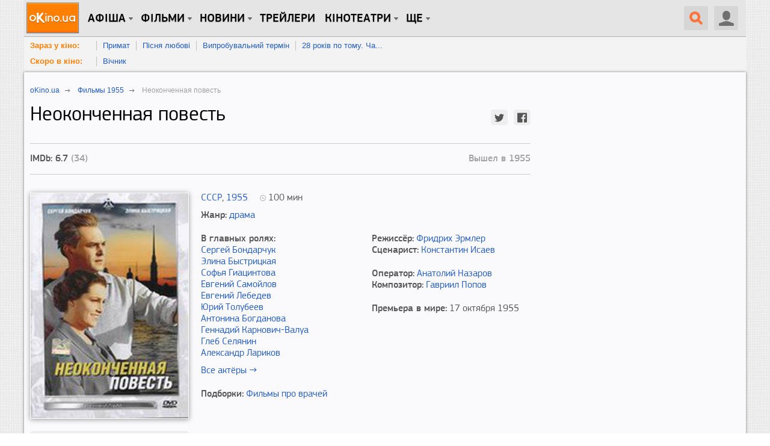

--- FILE ---
content_type: text/html; charset=utf-8
request_url: https://www.okino.ua/film/neokonchennaya-povest-4126/
body_size: 17574
content:
<!DOCTYPE html>
<html lang="ru" xml:lang="ru" xmlns="http://www.w3.org/1999/xhtml" xmlns:og="http://ogp.me/ns#" xmlns:fb="http://ogp.me/ns/fb#">
<head>
	<meta charset="utf-8"/>
	<title>Неоконченная повесть (1955) — oKino.ua</title>
	<meta name="description" content="Неоконченная повесть 1955. Режиссер Фридрих Эрмлер. Участковый врач Елизавета Максимовна &amp;#151; красивая женщина и прекрасный отзывчивый человек. Она одинока, хотя за ней..." />
	<meta name="keywords" content="Неоконченная повесть, фильм Неоконченная повесть, фильм 1955, рейтинг фильма, трейлеры, постеры, кадры, драма, Сергей Бондарчук, Элина Быстрицкая, Софья Гиацинтова" />

	
	<meta name="viewport" content="width=device-width, initial-scale=1.0" />

	<meta property="relap:article" content="false">

	<meta name="google-site-verification" content="iJyxIJ-veQAtd4cs9VerxNypuZC71pQlvhyOEYEDmKA" />
	<meta name="google-site-verification" content="sWeLksJ5XQtpoOtmO1I0FY9HJpLY1mC_oW-raad8a8U" />
	<meta name="google-site-verification" content="gdpGpcHKpoqwpMNV3-xLpi0KL49ZO701owAC1fnpMCM" />
	<meta name="yandex-verification" content="66cfa988a160c608" />
	<meta name="apple-itunes-app" content="app-id=744570990" />
	

	<link rel="dns-prefetch" href="//www.googletagservices.com/" />
	<link rel="dns-prefetch" href="//pagead2.googlesyndication.com/" />
	<link rel="dns-prefetch" href="//inv-nets.admixer.net/" />
	<link rel="dns-prefetch" href="//cdn.admixer.net/" />
	<link rel="dns-prefetch" href="//connect.facebook.net/" />

	<link rel="alternate" type="application/rss+xml" title="RSS 2.0" href="/rss20.xml" />
	<link rel="icon" type="image/x-icon" href="https://www.okino.ua/favicon.ico" />
	<link rel="shortcut icon" type="image/x-icon" href="https://www.okino.ua/favicon.ico" />
	<link rel="apple-touch-icon-precomposed" href="https://www.okino.ua/apple-touch-icon-precomposed.png" />

	

	
	
	<meta property="og:title" content="Фильм Неоконченная повесть" xmlns="http://www.w3.org/1999/html"/>
	<meta property="og:site_name" content="oKino.ua"/>
	<meta property="og:image" content="/media/var/cover/4126.jpg"/>
	
		<meta property="og:video" content="https://video.magnet.kiev.ua/p/103/embedIframeJs/uiconf_id/23448211/partner_id/103?iframeembed=true&amp;playerId=kaltura_player&amp;entry_id=0_12ehcn0j">
		<meta property="og:video:type" content="text/html">
		<meta property="og:video:width" content="480">
		<meta property="og:video:height" content="272">
		<meta name="twitter:card" content="player">
		<meta name="twitter:site" content="@oKino_ua">
		<meta name="twitter:title" content="Неоконченная повесть — Фрагмент">
		
			<meta name="twitter:description" content="Участковый врач Елизавета Максимовна &amp;#151; красивая женщина и прекрасный отзывчивый человек. Она одинока, хотя за ней...">
		
		<meta name="twitter:image" content="https://video.magnet.kiev.ua/p/103/thumbnail/entry_id/0_12ehcn0j/version/100000/width/620/quality/95/">
		<meta name="twitter:player" content="https://video.magnet.kiev.ua/p/103/embedIframeJs/uiconf_id/23448211/partner_id/103?iframeembed=true&amp;playerId=kaltura_player&amp;entry_id=0_12ehcn0j">
		<meta name="twitter:player:width" content="480">
		<meta name="twitter:player:height" content="272">
		<meta name="twitter:player:stream" content="https://video.magnet.kiev.ua/p/103/playManifest/entryId/0_12ehcn0j/flavorId/0_wvemwpcn/format/url/protocol/http/a.mp4">
		<meta name="twitter:player:stream:content_type" content="video/mp4; codecs=&quot;avc1.42E01E1, mp4a.40.2&quot;">
	
	<meta property="og:video:duration" content="168">
	<meta property="ya:ovs:adult" content="false"/>
	<meta property="ya:ovs:upload_date" content="2014-01-31"/>
	<meta property="og:type" content="video.movie" />
	<meta property="fb:app_id" content="353699821315233"/>
	<meta property="fb:admins" content="fadeev"/>
	<meta name="rating" content="general" />
	<link rel="amphtml" href="https://www.okino.ua/film/neokonchennaya-povest-4126-amp/"/>
	<link rel="canonical" href="https://www.okino.ua/film/neokonchennaya-povest-4126/" />

	


	
		<link rel="preload" as="style" href="/static/css/common-out.css?v=20191125" disabled />
	
	<script>!function(){var mt="",t="Tag",e="natural",vt="src",st="loader",r="arg",pt="style",gt="text",n="ready",ht=":",a="STC",yt="script",o="image",i="parent",c="append",u="By",l="?",bt="IFRAME",f="add",d="*",A="Name",wt="code",m="Listener",v="no",s="https",p="m",g="Int",h="bold",y="green",b="c",St="_",Ct="write",w="Window",S="Timeout",C="al",Et="call",E="background",M="set",O="IAAAAUEBAAAACw",k="from",Mt="FRAME",B="has",Ot="href",D="Uza",kt="Document",I="create",Bt="Node",F="Of",R="AAA",j="remove",Dt="java",N="Computed",Q="2",It="bind",T="com",Z=".",x=";",Ft="cookie",Rt="close",H="base",L="GODlh",U="query",q="Property",z="HM",G='"',J="weight",jt="substr",Nt="warn",P="Selector",Qt="floor",W="parse",X="Storage",Y="d1e",_="timeout",Tt="id",Zt="cdn",xt="location",Ht="document",K="AAAQABAAACAk",V="Height",Lt="random",Ut="type",qt="head",zt="Em",$="ttt",tt="Loaded",et="Event",rt=")",Gt="Image",Jt="loading",nt="%",Pt="&",Wt="name",at="S",Xt="length",ot="@import",it="local",ct="font",Yt=",",ut="Style",lt="Descriptor",ft="'",dt="Child",At="color",_t="get",Kt="1",Vt=" ",$t="ZZZ2m",te="data",ee="gif",re="Own",ne="debug",ae="Math",oe="Item",ie="Content",ce="link",ue="complete",le="load",fe="Attribute",de="(",Ae="=",me="AQABA",ve="Elements",se="replace",pe="DOMContent",ge="match",he="content",ye="NO",be="key",we="/",Se="f4FFv",Ce="State",Ee="R1cj",Me="Element",Oe="atob",ke="-",Be="MSStream",De="<",Ie="Object",Fe="opener",Re="R0l",je=">",Ne="disabled",Qe="console",Te="r",Ze="index",xe="QBADs",He="prototype",Le="YXJnb24",Ue="All",qe=$+$t,ze=te+ht+o+we+ee+x+H,Ge=(Yt=Yt,O+R),Je=Re+L+me,Pe=K+xe+Ae,We=C+Ee+D+z+Ae,Xe=(St=St,De+ye),Ye=at+je,_e=I+Me,Ke=_t+ve+u+t+A,Ve=c+dt,$e=he+w,tr=_t+re+q+lt,er=n+Ce,rr=f+et+m,nr=U+P+Ue,ar=j+dt,or=M+S,ir=W+g,cr=_t+N+ut,ur=Le+Ae,lr=Q+Ae+Kt,fr=nt+b,dr=At+ht+y+x+ct+ke+J+ht+h,Ar=it+X,mr=_t+oe,vr=Ze+F,sr=Y+Ae,pr=j+oe,gr=s+ht+we+we,hr=Z+T+we+l+Te+Ae,yr=(Pt=Pt,gt+ie),br=de+rt+x,wr=St+p,Sr=B+fe,Cr=ot+Vt+ft,Er=ft+x,Mr=De+pt+je,Or=we+d,kr=d+we,Br=De+we+pt+je,Dr=e+V,Ir=i+Bt,Fr=pe+tt,Rr=le+Vt+r,jr=E+Gt,Nr=G+rt,Qr=(ht=ht,Jt+Vt+k+Vt+a),Tr=a+Vt+_,Zr=v+Vt+a;!function(){var t=window,i=t[Ht],e=Mt,r=ne,n=Dt,c=n+yt,a=wt,o=zt+a,u=0,l=1,f=2,d=3,A=10,m=8*f,v=A*A,s=m*m,p=s*s,g=s*d+d*(m+l),h=qe,y=Se,b=st,w=b+Zt,S=ze+m*f*f+Yt,C=Ge,E=S+Je+C+Pe,M=t[ae][Qt],O=t[ae][Lt],k=function(t){i[Ct](t)},B=u,D=m,I=u,F=u,R=function(){},j=We;try{if(t[Fe][St+h]==y)return t[Fe][St+h]=mt,k(Xe+e+Ye),i[Rt]()}catch(t){}var N=i[_e](bt),Q=i[Ke](qt)[0],T=ot();N[Wt]=T,Q[Ve](N);var Z,x,H,L,U=T?t[T]:N[$e],q=u;try{H=U[Ht]}catch(t){return}try{Z=U[Ie][tr](U[kt][He],er)[_t][It](i),x=H[_e][It](i),L=U[Oe],j=L(j),q=!!U[Be]}catch(t){q=l}if(q)return ut(),ct();var z=new U[Gt],G=H[rr],J=(H[nr][It](i),U[Bt][He]),P=J[Ve],W=J[ar],X=(H[Ke][It](i),U[or][It](t)),Y=U[ir],_=U[cr][It](t),K=x[It](i,yt);k=H[Ct][It](i),M=U[ae][Qt],O=U[ae][Lt];var V=L(ur);H[Ft][ge](V+St+r+lr)&&(R=U[Qe][Nt][It](U[Qe],fr+o,dr)),z[vt]=E;for(var $=U[Ar]||[],tt=0;tt<$[Xt];tt++){var et=$[be](tt);if(Y(et[jt](0,d),m)+mt==et[jt](d)){var rt=$[mr](et);if(rt[Xt]<v&&rt[vr](sr)==u)return $[pr](et),t[xt]=gr+w+hr+t[xt]+Pt+rt}}var nt=ot(),at=K();function ot(){return wr+M(O()*p*p)}function it(t){dt(),B||(F=ut(l),I=ct(l),t())}function ct(t){var e=ft(ce,Ne);return e&&e[Sr](Ot)?lt(Cr+e[Ot]+Er,t):e}function ut(t){var e=ft(yt,Ut,pt);if(e)return lt(e[gt],t)}function lt(t,e){if(k(Mr+t+Or+ot()+kr+Br),e)return ft(pt)}function ft(t,e,r){for(var n=i[Ke](t),a=n[Xt];-1<--a;)if(!e||n[a][Sr](e)&&(!r||n[a][e]==r))return n[a]}function dt(){z[ue]?z[Dr]||(B=l,I&&I[Ir][ar](I),F&&F[Ir][ar](F)):D--&&X(dt,l)}function At(){if(Z()==Jt)return G[Et](i,Fr,At);R(Rr);var t,e=x(pt);e[Tt]=j,P[Et](Q,e);var r=_(e)[jr];if(r[Xt]>v){var n=K(),a=r[jt](g)[se](Nr,mt),o=ot();U[o]=P[It](Q,n),t=a[jt](m*f),W[Et](Q,e),n[yr]=L(t),U[xt]=c+ht+o+br,R(Qr)}else Z()!=ue?(R(Tr),X(At,s)):R(Zr)}t[nt]=it[It](t,At),at[yr]=nt+br,P[Et](Q,at)}()}();</script><!--3fc1999f2e99fae00ce5733a4ae065da8e59cc8f-->

	
		<script src="/static/js/common4-min.js?v=20190320"></script>
	









	

<script>
var doNull = function(event) {
	return false;
}

var doLike = function(event) {
	var el, nextEl, mod, cType, objectId;
	el = $(event.currentTarget);
	setTimeout(function(){el.off('click').on('click', doLike)}, 1000 * 2);
	if( el.hasClass('liked') ) {
		mod = '-1';
		el.removeClass('liked');
	} else {
		mod = '+1';
		el.addClass('liked');
	}
	cType = el.data('ctype');
	objectId = el.data('id');
	$.get(
		'/likes/vote/'+ cType +'/'+ objectId +'/' + mod + '/',
		function( data ) {
			if( typeof data.num_likes !== 'undefined' ) {
				el.find('.count').text(data.num_likes);
			}
			if( typeof data.user_like !== 'undefined' ) {
				if( data.user_like ) {
					el.addClass('liked');
				} else {
					el.removeClass('liked');
				}
			}
			el.off('click').on('click', doLike);
		});
	return false;
};

$(document).ready(function() {
	$(document).on('click', 'a.like-button', show_auth_modal);
});
</script>
	<script async src="//pagead2.googlesyndication.com/pagead/js/adsbygoogle.js"></script>






	
		<script src="https://www.googletagservices.com/tag/js/gpt.js"></script>
	
	<script>
		var googletag = googletag || {};
		googletag.cmd = googletag.cmd || [];
		
			googletag.cmd.push(function() {
				var no_mobile = googletag.sizeMapping().
				addSize([500, 500], [300, 250]).
				addSize([1, 1], []).
				build();
				googletag.defineSlot('/13436854/okino_branding', [1, 1], 'okino_branding').addService(googletag.pubads());
				googletag.defineSlot('/146704994/okino_top', ['fluid'], 'okino_top').setTargeting('native', ['magnet']).addService(googletag.pubads());
				googletag.defineSlot('/146704994/okino_under_menu', ['fluid'], 'okino_under_menu').setTargeting('native', ['magnet']).addService(googletag.pubads());
				
	
		var no_mob = googletag.sizeMapping().
		addSize([500, 500], [300, 250]).
		addSize([1, 1], []).
		build();
		var mobile = googletag.sizeMapping().
		addSize([500, 500], []).
		addSize([1, 1], [300, 250]).
		build();
		googletag.defineSlot('/146704994/okino_film-detail_cont-middle', [300, 250], 'okino_film-detail_cont-middle').defineSizeMapping(no_mob).
		
		addService(googletag.pubads());
		googletag.defineSlot('/146704994/okino_film-detail_showtimes', [300, 250], 'okino_film-detail_showtimes').
		
		addService(googletag.pubads());
		googletag.defineSlot('/146704994/okino_film-detail_mob1', [300, 250], 'okino_film-detail_mob1').defineSizeMapping(mobile).
		
		addService(googletag.pubads());
		googletag.defineSlot('/146704994/okino_film-detail_mob2', [300, 250], 'okino_film-detail_mob2').defineSizeMapping(mobile).
		
		addService(googletag.pubads());
		googletag.defineSlot('/146704994/okino_film-detail_mob2', [300, 250], 'okino_film-detail_mob3').defineSizeMapping(mobile).
		
		addService(googletag.pubads());
	

				
				googletag.defineSlot('/146704994/okino_premium', [[1, 1], 'fluid', [300, 250], [300, 600]], 'okino_premium').setTargeting('native', ['magnet']).addService(googletag.pubads());
				googletag.defineSlot('/146704994/okino_premium_alt', [300, 250], 'okino_premium_alt').defineSizeMapping(no_mobile).
				
				addService(googletag.pubads());
				
				googletag.defineOutOfPageSlot('/146704994/okino_richmedia', 'okino_richmedia').addService(googletag.pubads());
				googletag.defineSlot('/146704994/okino_mobile', [300, 250], 'okino_mobile').addService(googletag.pubads());
				googletag.pubads().collapseEmptyDivs(true);
				googletag.pubads().enableSyncRendering();
				
				googletag.enableServices();
			});
		
	</script>


	<script src="/static/js/advert.js"></script>
	<script src="/static/js/prebid2.39.0.js"></script>
	<script src="/static/js/prebid-units.js"></script>
</head>
<body class="responsive">
	<div id="fb-root"></div>
	<div id="admixer_a146c27fa64941b3b0721b9d085df1e0_zone_27666_sect_438_site_425"></div>

	<div id="content" class="scroll_fix_wrap">

		
			
				<div id="okino_branding" class="text-center h0">
					<script>
						googletag.cmd.push(function() {
							googletag.display('okino_branding');
						});
					</script>
				</div>
			
		

		<a name="top"></a>
		<div id="container" class="scroll_fix">
			<div id="wrapper" class="wrapper">
				<div id="wrapper_b">
					
	<div class="site-wrap site-wrap_bcw">
		<div id='okino_top' class="text-center">
			
				<script type='text/javascript'>
					googletag.cmd.push(function() {googletag.display('okino_top');});
				</script>
			
		</div>

		

<div class="menu2" role="user_panel">
	<div class="topbar">
		<div id="navigation" class="header-wr js-header">
			<ul class="nav-main unstyled">

				<li class="home"><a class="l0" href="/" title="oKino.ua - все про кіно, щоденне інтернет видання."></a></li>

				<li class="dropd hidden-xs"><a class="l0 big">Афіша</a>
					<div class="gray_tab"></div>
					<div class="submenu">
						<div class="submenu-inner clearfix">
						<ul class="unstyled">
							<li><a href="https://www.okino.ua/kinoafisha-kieva/">Вибрати фільм</a></li>
							<li><a href="https://www.okino.ua/kinoafisha-kieva/cinemas/">Вибрати кінотеатр</a></li>
							<li><a href="https://www.okino.ua/kinoafisha-kieva/timetable/">Вибрати сеанс</a></li>
						</ul>
						</div>
					</div>
				</li>

				<li id="n1" class="dropd hidden-xs"><a class="l0 big">Фільми</a>
					<div class="gray_tab"></div>
					<div class="submenu">
						<div class="submenu-inner clearfix">
						<ul class="unstyled">
							
							<li><a href="https://www.okino.ua/comingsoon/">Скоро в кіно</a></li>
							<li><a href="https://www.okino.ua/filmi-online/">Дивитися онлайн</a></li>
							<li><a href="https://www.okino.ua/film/2018/">Фільми 2018</a></li>
							<li><a href="https://www.okino.ua/film/2019/">Фільми 2019</a></li>
							<li><a href="https://www.okino.ua/top-100-luchih-filmov/">Топ-100 oKino</a></li>
							<li><a href="https://www.okino.ua/top/imdb/">Топ-100 IMDB</a></li>
							<li><a href="https://www.okino.ua/selection/">Добірки</a></li>
							<li><a href="https://www.okino.ua/countries/">За країнами</a></li>
						</ul>
						</div>
					</div>
				</li>

				<li class="dropd hidden-xs"><a class="l0 big">новини</a>
					<div class="gray_tab"></div>
					<div class="submenu">
						<div class="submenu-inner clearfix">
						<ul class="unstyled">
							<li><a href="https://www.okino.ua/news/">Новини кіно</a></li>
							<li><a href="https://www.okino.ua/article/">Статті</a></li>
							<li><a href="https://www.okino.ua/gallery/">Фото</a></li>
							<li><a href="https://www.okino.ua/reviews/">Рецензії</a></li>
							<li><a href="https://www.okino.ua/blogs/">Блоги</a></li>
							<li><a href="https://www.okino.ua/boxoffice/">Касові збори</a></li>
						</ul>
						</div>
					</div>
				</li>

				<li class="hidden-xs"><a class="l0 menu-link" href="https://www.okino.ua/trailers/">Трейлери</a></li>

				

				<li class="dropd hidden-xs hidden-sm"><a class="l0 big">Кінотеатри</a>
					<div class="gray_tab"></div>
					<div class="submenu">
						<div class="submenu-inner clearfix">
						<ul class="unstyled">
							<li><a href="https://www.okino.ua/kinoteatri-kieva/">Кінотеатри Києва</a></li>
							<li><a href="https://www.okino.ua/kinoteatri-dneprovska/">Кінотеатри Дніпра</a></li>
							<li><a href="https://www.okino.ua/kinoteatri-odessy/">Кінотеатри Одеси</a></li>
							<li><a href="https://www.okino.ua/kinoteatri-harkova/">Кінотеатри Харкова</a></li>
							<li><a href="https://www.okino.ua/kinoteatri-lvova/">Кінотеатри Львова</a></li>
							<li><a href="https://www.okino.ua/kinoteatri-zaporozhja/">Кінотеатри Запоріжжя</a></li>
							<li><a href="https://www.okino.ua/kinoteatri/">Кінотеатри України</a></li>
						</ul>
						</div>
					</div>
				</li>

				<li class="dropd hidden-xs"><a class="l0 big">Ще</a>
					<div class="gray_tab"></div>
					<div class="submenu">
						<div class="submenu-inner clearfix">
						<ul class="unstyled">
							<li><a href="https://www.okino.ua/names/">Персони</a></li>
							<li><a href="https://www.okino.ua/awards/">Нагороди</a></li>
							<li class="visible-sm"><a href="https://www.okino.ua/kinoteatri-kieva/">Кінотеатри Києва</a></li>
							<li class="visible-sm"><a href="https://www.okino.ua/kinoteatri/">Кінотеатри України</a></li>
						</ul>
						</div>
					</div>
				</li>
			</ul>

			<div class="lre js-menu">
				
					<div class="nav-main mobile-menu visible-xs">
						<a class="btn-menu btn-menu_user js-mobile-menu" href="#"></a>
						<div class="submenu">
							<div class="submenu-inner clearfix">
								<ul class="unstyled">
										<li><a href="https://www.okino.ua/registration/" rel="nofollow">Реєстрація</a></li>
										<li><a href="https://www.okino.ua/login/" rel="nofollow">Вхід</a></li>
								</ul>
							</div>
						</div>
					</div>
				
				
					<div class="uu uu2 hidden-xs">
						<div class="button40 user ur"><span class="icon"></span></div>

						<div id="login-bar">
							<ul class="social-login unstyled">
								<li class="fb">
									<a href="https://www.okino.ua/auth/login/facebook/?next=/film/neokonchennaya-povest-4126/" rel="nofollow"></a></li>
								<li class="vk">
									<a href="https://www.okino.ua/auth/login/vk-oauth/?next=/film/neokonchennaya-povest-4126/" rel="nofollow"></a></li>
								<li class="tw">
									<a href="https://www.okino.ua/auth/login/twitter/?next=/film/neokonchennaya-povest-4126/" rel="nofollow"></a></li>
								<li class="link">
									<div class="b-signup">
										<a href="https://www.okino.ua/registration/" rel="nofollow">Реєстрація</a>
									</div>
								</li>
								<li class="link">
									<div class="b-login">
										<a href="https://www.okino.ua/login/" rel="nofollow"><span>Вхід</span></a>
									</div>
									</li>
							</ul>
						</div>

					</div>
				
				<a class="button40 search" href="#"><span class="icon"></span></a>
				<div class="nav-main mobile-menu visible-xs">
					<a class="btn-menu js-mobile-menu" href="#"></a>
					<div class="submenu">
						<div class="submenu-inner clearfix">
						<ul class="unstyled">
							<li><a href="https://www.okino.ua/kinoafisha-kieva/">Вибрати фільм</a></li>
							<li><a href="https://www.okino.ua/kinoafisha-kieva/cinemas/">Вибрати кінотеатр</a></li>
							<li><a href="https://www.okino.ua/comingsoon/">Скоро в кіно</a></li>
							<li><a href="https://www.okino.ua/filmi-online/">Дивитися онлайн</a></li>
							<li><a href="https://www.okino.ua/news/">Новини кіно</a></li>
							<li><a href="https://www.okino.ua/article/">Статті</a></li>
						</ul>
						</div>
					</div>
				</div>
			</div>
			<div class="clearfix visible-xs"></div>
			<div id="search-form" class="search-form">
				<div>
					<form action="/search/" method="get" name="search" class="searchField" id="searchField">
					<div class="ui-form-field-container ui-form-field-icon-search"><div class="search_keys_help hidden-xs">ctrl+s</div>
						<input class="ui-text-input" data-clearable="clearable" type="text" data-icon="search" name="q" id="search_box"
							value="поиск по фильмам и персонам"
							onfocus="var strSearchValue = $('#search_box').val();if(strSearchValue.trim() == 'поиск по фильмам и персонам'){$('#search_box').val('');$('#search_box').css('color', '#000');}"
							onblur="var strSearchValue =  $('#search_box').val();if(strSearchValue.trim() == ''){ $('#search_box').val('поиск по фильмам и персонам');$('#search_box').css('color', '#9f9e9e');}"
							onkeypress="if(event.keyCode == 13) {document.forms['search'].submit();return false;}" maxlength="128" style="color:#9f9e9e" >
						<div class="ui-text-input-clear" style="display: none;"></div>
					</div>
					<input class="submit" type="submit" value="НАЙТИ" onclick="$('form.searchField').submit();">
					</form>
					<div class="clear"></div>
				</div>
			</div>
			<div class="clearfix"></div>
		</div>
	</div>
</div>
<div id='okino_under_menu' class="text-center">
	
		<script>
			googletag.cmd.push(function() {googletag.display('okino_under_menu');});
		</script>
	
</div>

	

	<div class="header-submenu visible-md visible-lg">
		<ul class="unstyled">
			<li class="header-submenu__item"><a class="header-submenu__link" href="https://www.okino.ua/kinoafisha-kieva/?open=film" rel="nofollow">Зараз у кіно:</a></li>
			
				<li class="header-submenu__item"><a href="https://www.okino.ua/film/primat-619780/">Примат</a></li>
			
				<li class="header-submenu__item"><a href="https://www.okino.ua/film/psnya-lyubov-619784/">Пісня любові</a></li>
			
				<li class="header-submenu__item"><a href="https://www.okino.ua/film/viprobuvalnij-termn-619785/">Випробувальний термін</a></li>
			
				<li class="header-submenu__item"><a href="https://www.okino.ua/film/28-rokv-po-tomu-chastina-2-hram-kstok--619787/">28 років по тому. Ча...</a></li>
			
			<li class="clear"></li>
		</ul>
		<ul class="unstyled">
			<li class="header-submenu__item"><a class="header-submenu__link" href="https://www.okino.ua/comingsoon/" rel="nofollow">Скоро в кіно:</a></li>
			
				<li class="header-submenu__item"><a href="https://www.okino.ua/film/vchnik-619786/">Вічник</a></li>
			
			<li class="clear"></li>
		</ul>
	</div>



		<div class="cont-style">
			<div class="cont-color">
				
				
					<div class="row">
						<div class="col-sm-7 col-md-8 col-content js-preload-content">
	<div id="on-story" class="pg-pp" itemscope itemtype="http://schema.org/Movie">
		<div class="breadcrumbs" itemscope itemtype="http://data-vocabulary.org/Breadcrumb">
			<p><a itemprop="url" href="/"><span itemprop="title">oKino.ua</span></a> <span class="divider">&nbsp;</span></p>
			
				<p><a itemprop="url" href="/film/1955/"><span itemprop="title">Фильмы 1955</span></a> <span class="divider">&nbsp;</span></p>
			
			<p><span itemprop="title">Неоконченная повесть</span></p>
		</div>
		
		<div class="mb20" >
			<h1 class="mt0 pull-left" itemprop="name">
				Неоконченная повесть
				
				
			</h1>
			<div class="social-customize social-customize_notxt pull-right mt10">
				<div id="social-likes" class="social-likes social-likes_sm">
					<div class="twitter" data-via="oKino_ua"></div>
					<div class="facebook"></div>
				</div>
			</div>
			<div class="clearfix"></div>
		</div>
		<div class="bl-border mb30">
			
			
				<div class="bl-reiting">
					IMDb: 6.7 <span class="light-col">(34)</span>
				</div>
			

			
				

			

			
				
					
						
							<div class="bl-production hidden-xs">Вышел в 1955</div>
						
					
				
			
			<div class="clearfix"></div>
		</div>
		<div class="row">
			<div class="col-sm-4 mb20">
				<div class="row">
					<div class="col-xs-4 col-sm-12">
						
							
								<img itemprop="image" class="bl-head__img img-responsive mb20" src="/media/var/cache/a6/9c/a69c214427061c92e5893b20f90e6b3e.jpg" alt="Неоконченная повесть" title="Неоконченная повесть">
							
						
					</div>
					
				</div>
				
					
						<a href="#trailer" class="btn btn_bl js-anchor">Смотреть трейлер</a>
					
				
				<noindex>
					<div id="okino_film-detail_mob1" class="vi30 text-center">
						
							<script type='text/javascript'>
								googletag.cmd.push(function() {
									googletag.display('okino_film-detail_mob1');
								});
							</script>
						
					</div>
				</noindex>
			</div>
			<div class="col-sm-8 mb20">
				<div class="bl-description">
					<div class="mb10">
						<div class="pull-left mr20">
							
								
									<a href="/film/sssr/">СССР</a>,
								
							
							
								<a href="/film/1955/">1955</a>
							
						</div>
						
							<div class="bl-film-duration">
								<time>100</time> мин
								<meta itemprop="duration" content="01:40">
							</div>
						
						<div class="clearfix"></div>
					</div>

					
						
							<div class="mb20">
								<span class="ff-pro-medium">Жанр:</span>
								<span>
									
										<a href="https://www.okino.ua/drama/" class="itemprop" itemprop="genre">драма</a>
									
								</span>
							</div>
						
					
					<div class="row">
						<div class="col-sm-6">
							
								
									<div class="ff-pro-medium">В главных ролях:</div>
									<div class="mb10">
										
											<div><a href="/name/sergej-bondarchuk-nm77676/" target="_blank" rel="nofollow">Сергей Бондарчук</a></div>
										
											<div><a href="/name/elina-byistritskaya-nm22760/" target="_blank" rel="nofollow">Элина Быстрицкая</a></div>
										
											<div><a href="/name/sofya-giatsintova-nm22398/" target="_blank" rel="nofollow">Софья Гиацинтова</a></div>
										
											<div><a href="/name/evgenij-samojlov-nm37599/" target="_blank" rel="nofollow">Евгений Самойлов</a></div>
										
											<div><a href="/name/evgenij-lebedev-nm231659/" target="_blank" rel="nofollow">Евгений Лебедев</a></div>
										
											<div><a href="/name/yurij-tolubeev-nm37675/" target="_blank" rel="nofollow">Юрий Толубеев</a></div>
										
											<div><a href="/name/antonina-bogdanova-nm241571/" target="_blank" rel="nofollow">Антонина Богданова</a></div>
										
											<div><a href="/name/gennadij-karnovich-valua-nm78037/" target="_blank" rel="nofollow">Геннадий Карнович-Валуа</a></div>
										
											<div><a href="/name/gleb-selyanin-nm241572/" target="_blank" rel="nofollow">Глеб Селянин</a></div>
										
											<div><a href="/name/aleksandr-larikov-nm38904/" target="_blank" rel="nofollow">Александр Лариков</a></div>
										
									</div>
									<div class="mb20">
										<a href="/film/mv4126/fullcredits/">Все актёры →</a>
									</div>
									<div class="clearfix"></div>
								
							
						</div>
						<div class="col-sm-6">
							<div class="mb20">
								
									
										<div>
											<span class="ff-pro-medium">Режиссёр:</span>
											
												<span itemprop="director" itemscope itemtype="http://schema.org/Person"><a href="/name/fridrih-ermler-nm38802/" itemprop="url"><span class="itemprop" itemprop="name">Фридрих Эрмлер</span></a></span>
											
										</div>
									
								
								
									
								
								
									
										<div>
											<span class="ff-pro-medium">Сценарист:</span>
											
												<span itemprop="creator" itemscope itemtype="http://schema.org/Person"><a href="/name/konstantin-isaev-nm21223/" itemprop="url"><span class="itemprop" itemprop="name">Константин Исаев</span></a></span>
											
										</div>
									
								
							</div>
							<div class="mb20">
								
									
										<div>
											<span class="ff-pro-medium">Оператор:</span>
											
												<a href="/name/anatolij-nazarov-nm38910/">Анатолий Назаров</a>
											
										</div>
									
								
								
									
										<div>
											<span class="ff-pro-medium">Композитор:</span>
											
												<span itemprop="musicBy" itemscope itemtype="http://schema.org/Person"><a href="/name/gavriil-popov-nm38804/" itemprop="url"><span class="itemprop" itemprop="name">Гавриил Попов</span></a></span>
											
										</div>
									
								
							</div>
							<div class="mb20">
								
							</div>
							<div class="mb20">
								
									<div>
										<span class="ff-pro-medium">Премьера в мире:</span>
										
											<time datetime="17 октября 1955">
											17 октября 1955
											</time>
											<meta itemprop="datePublished" content="1955-10-17" />
										
									</div>
								
								
								
								
								
							</div>

						</div>
					</div>
					
						<div>
							<span class="ff-pro-medium">Подборки:</span>
							
								<a href="/selection/filmy-pro-vrachej/" class="itemprop" itemprop="selection">Фильмы про врачей</a>
							
						</div>
					
				</div>
				
			</div>
		</div>

		<noindex>
			<div id="okino_film-detail_mob2" class="vi30 text-center">
				
					<script type='text/javascript'>
						googletag.cmd.push(function() {googletag.display('okino_film-detail_mob2');
						});
					</script>
				
			</div>
		</noindex>

		
			<div class="mb30">
				<div class="h2 mt0 mb5">Сюжет</div>
				<div class="bl-story">Участковый врач Елизавета Максимовна &#151; красивая женщина и прекрасный отзывчивый человек. Она одинока, хотя за ней и ухаживает уверенный и перспективный коллега. Есть у Елизаветы Максимовны один пациент, мужественный, полный энергии строитель кораблей по фамилии Ершов, прикованный к постели параличом обеих ног.<br><br>Все доктора рекомендуют ему покой, а Елизавета Максимовна советует работать и не жалеть себя. Ершов всем сердцем влюбляется в свою докторшу, и она любит его, но о чувствах своих сказать не смеет. Ершов думает, что надежды у него нет, но&#133;</div>
			</div>
		

		<div class="bl-border pt15 mb30">
			<div class="social-customize text-center">
				<div id="social-likes" class="social-likes">
					<div class="twitter mb15" data-via="oKino_ua">Затвитить</div>
					<div class="facebook mb15">Зашарить</div>
				</div>
			</div>
			<div class="clearfix"></div>
		</div>

		<div class="recommend-bl">
			<div class="row">
				
					<div class="col-md-6 mb10">
						<noindex>
							<div id="okino_film-detail_cont-left" class="text-center">
								
									<script type='text/javascript'>
										if ((typeof OA_branding) != "undefined") {
											googletag.cmd.push(function() {
												var ban_336 = googletag.sizeMapping().
												addSize([1, 1], [300, 250]).
												build();
												googletag.defineSlot('/146704994/okino_film-detail_cont-left', [300, 250], 'okino_film-detail_cont-left').defineSizeMapping(ban_336).
												
												addService(googletag.pubads());
												googletag.display("okino_film-detail_cont-left");
											});
										} else {
											googletag.cmd.push(function() {
												var ban_336 = googletag.sizeMapping().
												addSize([1280, 700], [[336, 280], [300, 250]]).
												addSize([1, 1], [300, 250]).
												build();
												googletag.defineSlot('/146704994/okino_film-detail_cont-left', [[336, 280], [300, 250]], 'okino_film-detail_cont-left').defineSizeMapping(ban_336).
												
												addService(googletag.pubads());
												googletag.display('okino_film-detail_cont-left');
											});
										}
									</script>
								
							</div>
						</noindex>
					</div>
				
			</div>
		</div>

		
			<a id="trailer" name="trailer" class="clearfix"></a>
			<div class="bl-border bl-border_down mb15">
				<div class="h2">Фрагмент</div>
			</div>
			
				<script src="https://video.magnet.kiev.ua/p/103/sp/10300/embedIframeJs/uiconf_id/23448211/partner_id/103"></script>
				<div id="kaltura_player_77576" style="width: 650px; height: 350px;" itemprop="video" itemscope itemtype="http://schema.org/VideoObject"><span itemprop="name" content="Неоконченная повесть - Фрагмент"></span><span itemprop="description" content=""></span><span itemprop="duration" content="T02M48S"></span><span itemprop="thumbnail" content="https://video.magnet.kiev.ua/p/103/thumbnail/entry_id/0_12ehcn0j/version/100000/width/650/height/350/quality/95/type/3/"></span><span itemprop="width" content="640"></span><span itemprop="height" content="360"></span></div><script>ga_message="Страница фильма";kWidget.embed({"targetId": "kaltura_player_77576","wid": "_103","uiconf_id": 23448211,"flashvars": {"share": {"embedCodeTemplate" : "<iframe src='https://video.magnet.kiev.ua/p/103/sp/10300/embedIframeJs/uiconf_id/23448211/partner_id/103?iframeembed=true&playerId=kaltura_player_77576&entry_id=0_12ehcn0j&flashvars[streamerType]=auto' width='560' height='395' allowfullscreen webkitallowfullscreen mozAllowFullScreen frameborder='0'></iframe>"},"autoPlay": false,"autoMute": false},"cache_st": 77576,"entry_id": "0_12ehcn0j","captureClickEventForiOS": true,"readyCallback": playerReadyCallback});</script>
			

			<div class="text-right mt10 mb20">
				<a href="/film/mv4126/trailers/"><b>Смотреть онлайн все трейлеры "Неоконченная повесть"</b></a>
			</div>
		

		

		

		

		

		<noindex>
			<div id="okino_film-detail_mob3" class="vi30 text-center">
				
					<script type='text/javascript'>
						googletag.cmd.push(function() {
							googletag.display('okino_film-detail_mob3');
						});
					</script>
				
			</div>
		</noindex>

		

		
			<div class="vi20">
				<ins class="adsbygoogle" style="display:block" data-ad-format="autorelaxed" data-ad-client="ca-pub-2414957330122261" data-ad-slot="1721713437"></ins>
				<script>
				(adsbygoogle = window.adsbygoogle || []).push({});
				</script>
			</div>
		

		

		
			
				<a href="#" class="wait-button pull-right w-orange mb20 js-auth">Добавить первую рецензию</a>
				<div class="bl-description hd js-auth-bl pt5">
					Чтобы написать рецензию необходимо <a href="/login/">Авторизоваться</a>
				</div>
			
		
		<div class="clearfix"></div>
		

		
			<div class="row">
				<div class="col-md-6 ">
					<noindex>
						<div id="okino_film-detail_showtimes" class="mb20 text-center">
							<script type='text/javascript'>
								googletag.cmd.push(function() { googletag.display('okino_film-detail_showtimes'); });
							</script>
						</div>
					</noindex>
				</div>
				<div class="col-md-6 ">
					<noindex>
						<div id="okino_film-detail_cont-middle" class="mb20 text-center">
							<script type='text/javascript'>
								googletag.cmd.push(function() { googletag.display('okino_film-detail_cont-middle'); });
							</script>
						</div>
					</noindex>
				</div>
			</div>
		

		<div class="comment-form-holder comment-form-holder_auto">
			<a name="comments"></a>
			<div class="bl-border bl-border_down mb15">
				<div class="h2" id="comments">Отзывы (0)</div>
			</div>

			
<a name="comments" id="acomments"></a><div id="comment_form_holder_4126">
	<form action="/comments/" name="comment_form" id="comment_form_4126" class="comment-form" method="post" onsubmit="submitComment(4126);return false;">
		<div style='display:none'><input type='hidden' name='csrfmiddlewaretoken' value='Zy9VSwVHviumfkhXxVPoV62SJfA4EmXx' /></div>
		<div id="comments_msg_4126" class="comments_msg_error" style="display:none">&nbsp;</div>
		<input id="comment_parent_id" name="comment_parent_id" type="hidden">
		<input id="comment_resource_id" name="comment_resource_id" type="hidden" value="4126">
		<input id="comment_resource_type" name="comment_resource_type" type="hidden" value="Film">
		<input id="comment_level" name="comment_level" type="hidden" value="0">

		<div class="comments-post-alert">
			<span class="left">Чтобы оставить отзыв необходимо <a href="/login/">войти на сайт</a>.</span>
			<a href="/auth/login/facebook/" rel="nofollow" class="social-icon-small social-icon-fb left"></a>
			<a href="/auth/login/vk-oauth/" rel="nofollow" class="social-icon-small social-icon-vk left"></a>
			<a href="/auth/login/twitter/" rel="nofollow" class="social-icon-small social-icon-tw left"></a>
			<div class="clearfix"></div>
		</div>


		</form>
	<input id="leaveCommentBtn_4126" value="Оставить комментарий" class="basic-form-submit js-leaveCommentBtn" type="submit" onclick="leaveCommentBtn(4126);" style="display:none" />
</div>

<div class="comments" id="comments_holder_4126">

</div>

<script type="text/javascript">
	$(document).ready(function(){
		$('.js-smiles-open').click(function(){
			$(this).parent().addClass('open');
			return false;
		});
		$('.js-smiles-close').click(function(){
			$(this).parent().parent().removeClass('open');
			return false;
		});
	});
</script>



		</div>

		
					
		<div class="bl-border bl-border_down mb15">
			<div class="h2">Похожие фильмы</div>
		</div>
		<div class="js-films owl-carousel">
			
				<div class="trailer-list hor10">
					<a href="https://www.okino.ua/film/brat-7892/" class="trailer-img">
						<img class="img-responsive" src="/media/var/cover/7892.jpg" alt="Брат">
						<span class="trailer-img__fade"></span>
						<span class="trailer-img__play"></span>
					</a>
					<div class="trailer-title"><a href="https://www.okino.ua/film/brat-7892/">Брат</a></div>
					<p class="trailer-desc">
						1997, 
						
							
								боевик, 
							
								драма, 
							
								криминал
							
						
					</p>
				</div>
			
				<div class="trailer-list hor10">
					<a href="https://www.okino.ua/film/nokdaun-383/" class="trailer-img">
						<img class="img-responsive" src="/media/var/cover/383.jpg" alt="Нокдаун">
						<span class="trailer-img__fade"></span>
						<span class="trailer-img__play"></span>
					</a>
					<div class="trailer-title"><a href="https://www.okino.ua/film/nokdaun-383/">Нокдаун</a></div>
					<p class="trailer-desc">
						2005, 
						
							
								биография, 
							
								драма, 
							
								мелодрама
							
						
					</p>
				</div>
			
				<div class="trailer-list hor10">
					<a href="https://www.okino.ua/film/kokain-254/" class="trailer-img">
						<img class="img-responsive" src="/media/var/cover/254.jpg" alt="Кокаин">
						<span class="trailer-img__fade"></span>
						<span class="trailer-img__play"></span>
					</a>
					<div class="trailer-title"><a href="https://www.okino.ua/film/kokain-254/">Кокаин</a></div>
					<p class="trailer-desc">
						2001, 
						
							
								биография, 
							
								драма, 
							
								криминал
							
						
					</p>
				</div>
			
				<div class="trailer-list hor10">
					<a href="https://www.okino.ua/film/litso-so-shramom-12867/" class="trailer-img">
						<img class="img-responsive" src="/media/var/cover/12867.jpg" alt="Лицо со шрамом">
						<span class="trailer-img__fade"></span>
						<span class="trailer-img__play"></span>
					</a>
					<div class="trailer-title"><a href="https://www.okino.ua/film/litso-so-shramom-12867/">Лицо со шрамом</a></div>
					<p class="trailer-desc">
						1983, 
						
							
								драма, 
							
								криминал
							
						
					</p>
				</div>
			
				<div class="trailer-list hor10">
					<a href="https://www.okino.ua/film/besslavnyie-ublyudki-14793/" class="trailer-img">
						<img class="img-responsive" src="/media/var/cover/14793.jpg" alt="Бесславные ублюдки">
						<span class="trailer-img__fade"></span>
						<span class="trailer-img__play"></span>
					</a>
					<div class="trailer-title"><a href="https://www.okino.ua/film/besslavnyie-ublyudki-14793/">Бесславные ублюдки</a></div>
					<p class="trailer-desc">
						2009, 
						
							
								боевик, 
							
								драма, 
							
								комедии
							
						
					</p>
				</div>
			
				<div class="trailer-list hor10">
					<a href="https://www.okino.ua/film/pomni-menya-99469/" class="trailer-img">
						<img class="img-responsive" src="/media/var/cover/99469.jpg" alt="Помни меня">
						<span class="trailer-img__fade"></span>
						<span class="trailer-img__play"></span>
					</a>
					<div class="trailer-title"><a href="https://www.okino.ua/film/pomni-menya-99469/">Помни меня</a></div>
					<p class="trailer-desc">
						2010, 
						
							
								драма, 
							
								мелодрама
							
						
					</p>
				</div>
			
				<div class="trailer-list hor10">
					<a href="https://www.okino.ua/film/zaplati-drugomu-8687/" class="trailer-img">
						<img class="img-responsive" src="/media/var/cover/8687.jpg" alt="Заплати другому">
						<span class="trailer-img__fade"></span>
						<span class="trailer-img__play"></span>
					</a>
					<div class="trailer-title"><a href="https://www.okino.ua/film/zaplati-drugomu-8687/">Заплати другому</a></div>
					<p class="trailer-desc">
						2000, 
						
							
								драма
							
						
					</p>
				</div>
			
				<div class="trailer-list hor10">
					<a href="https://www.okino.ua/film/spasti-ryadovogo-rajana-9585/" class="trailer-img">
						<img class="img-responsive" src="/media/var/cover/9585.jpg" alt="Спасти рядового Райана">
						<span class="trailer-img__fade"></span>
						<span class="trailer-img__play"></span>
					</a>
					<div class="trailer-title"><a href="https://www.okino.ua/film/spasti-ryadovogo-rajana-9585/">Спасти рядового Райана</a></div>
					<p class="trailer-desc">
						1998, 
						
							
								боевик, 
							
								военный, 
							
								драма
							
						
					</p>
				</div>
			
				<div class="trailer-list hor10">
					<a href="https://www.okino.ua/film/sumerki-saga-novolunie-15142/" class="trailer-img">
						<img class="img-responsive" src="/media/var/cover/15142.jpg" alt="Сумерки. Сага. Новолуние">
						<span class="trailer-img__fade"></span>
						<span class="trailer-img__play"></span>
					</a>
					<div class="trailer-title"><a href="https://www.okino.ua/film/sumerki-saga-novolunie-15142/">Сумерки. Сага. Новолуние</a></div>
					<p class="trailer-desc">
						2009, 
						
							
								драма, 
							
								мелодрама, 
							
								фэнтези
							
						
					</p>
				</div>
			
				<div class="trailer-list hor10">
					<a href="https://www.okino.ua/film/v-boj-idut-odni-stariki-3640/" class="trailer-img">
						<img class="img-responsive" src="/media/var/cover/3640.jpg" alt="В бой идут одни «старики»">
						<span class="trailer-img__fade"></span>
						<span class="trailer-img__play"></span>
					</a>
					<div class="trailer-title"><a href="https://www.okino.ua/film/v-boj-idut-odni-stariki-3640/">В бой идут одни «старики»</a></div>
					<p class="trailer-desc">
						1973, 
						
							
								военный, 
							
								драма, 
							
								комедии
							
						
					</p>
				</div>
			
				<div class="trailer-list hor10">
					<a href="https://www.okino.ua/film/iskusstvennyij-razum-150/" class="trailer-img">
						<img class="img-responsive" src="/media/var/cover/150.jpg" alt="Искусственный разум">
						<span class="trailer-img__fade"></span>
						<span class="trailer-img__play"></span>
					</a>
					<div class="trailer-title"><a href="https://www.okino.ua/film/iskusstvennyij-razum-150/">Искусственный разум</a></div>
					<p class="trailer-desc">
						2001, 
						
							
								драма, 
							
								приключения, 
							
								фантастика
							
						
					</p>
				</div>
			
				<div class="trailer-list hor10">
					<a href="https://www.okino.ua/film/igryi-razuma-261/" class="trailer-img">
						<img class="img-responsive" src="/media/var/cover/261.jpg" alt="Игры разума">
						<span class="trailer-img__fade"></span>
						<span class="trailer-img__play"></span>
					</a>
					<div class="trailer-title"><a href="https://www.okino.ua/film/igryi-razuma-261/">Игры разума</a></div>
					<p class="trailer-desc">
						2001, 
						
							
								биография, 
							
								драма
							
						
					</p>
				</div>
			
				<div class="trailer-list hor10">
					<a href="https://www.okino.ua/film/gospodin-nikto-15259/" class="trailer-img">
						<img class="img-responsive" src="/media/var/cover/15259.jpg" alt="Господин Никто">
						<span class="trailer-img__fade"></span>
						<span class="trailer-img__play"></span>
					</a>
					<div class="trailer-title"><a href="https://www.okino.ua/film/gospodin-nikto-15259/">Господин Никто</a></div>
					<p class="trailer-desc">
						2009, 
						
							
								драма, 
							
								фантастика, 
							
								фэнтези
							
						
					</p>
				</div>
			
				<div class="trailer-list hor10">
					<a href="https://www.okino.ua/film/istoriya-optimista-moj-paren-psih-101871/" class="trailer-img">
						<img class="img-responsive" src="/media/var/cover/101871.jpg" alt="История оптимиста. Мой парень - псих!">
						<span class="trailer-img__fade"></span>
						<span class="trailer-img__play"></span>
					</a>
					<div class="trailer-title"><a href="https://www.okino.ua/film/istoriya-optimista-moj-paren-psih-101871/">История оптимиста. Мой парень - псих!</a></div>
					<p class="trailer-desc">
						2012, 
						
							
								драма, 
							
								комедии, 
							
								мелодрама
							
						
					</p>
				</div>
			
				<div class="trailer-list hor10">
					<a href="https://www.okino.ua/film/hrabroe-serdtse-2051/" class="trailer-img">
						<img class="img-responsive" src="/media/var/cover/2051.jpg" alt="Храброе сердце">
						<span class="trailer-img__fade"></span>
						<span class="trailer-img__play"></span>
					</a>
					<div class="trailer-title"><a href="https://www.okino.ua/film/hrabroe-serdtse-2051/">Храброе сердце</a></div>
					<p class="trailer-desc">
						1995, 
						
							
								боевик, 
							
								военный, 
							
								драма
							
						
					</p>
				</div>
			
				<div class="trailer-list hor10">
					<a href="https://www.okino.ua/film/igra-9933/" class="trailer-img">
						<img class="img-responsive" src="/media/var/cover/9933.jpg" alt="Игра">
						<span class="trailer-img__fade"></span>
						<span class="trailer-img__play"></span>
					</a>
					<div class="trailer-title"><a href="https://www.okino.ua/film/igra-9933/">Игра</a></div>
					<p class="trailer-desc">
						1997, 
						
							
								детектив, 
							
								драма, 
							
								триллер
							
						
					</p>
				</div>
			
		</div>
		

		
	</div>

	<script>
		
	</script>
</div>
						<div class="col-sm-5 col-md-4 col-sidebar js-preload-sidebar hidden-xs">
	

	<div id='okino_premium' class="mt20 text-center">
		<script type='text/javascript'>
			googletag.cmd.push(function() {googletag.display('okino_premium');});
		</script>
	</div>
	<div id='okino_premium_2' class="mt20 text-center">
		<script type='text/javascript'>
			googletag.cmd.push(function() {
				var no_mobile = googletag.sizeMapping().
				addSize([500, 500], [[300, 250], [300, 600], 'fluid']).
				addSize([1, 1], []).
				build();
				googletag.defineSlot('/146704994/okino_premium_2', [[300, 250], [300, 600], 'fluid'], 'okino_premium_2').defineSizeMapping(no_mobile).setTargeting('native', ['magnet']).addService(googletag.pubads());
				googletag.display('okino_premium_2');
			});
		</script>
	</div>
	<div id="okino_premium_3" class="vi20 text-center">
		<script>
			googletag.cmd.push(function() {
				googletag.defineSlot('/146704994/okino_premium_3', [[300, 600], [300, 250], 'fluid', [1, 1]], 'okino_premium_3').addService(googletag.pubads());
				googletag.cmd.push(function() { googletag.display('okino_premium_3'); });
			});
		</script>
	</div>




	



<div class="mar20 sidebar_trailer text-center">
     
</div>


<div id='okino_sidebar_internal' class="mt20 text-center">
	
		<script type='text/javascript'>
			googletag.cmd.push(function() {
				var no_mobile = googletag.sizeMapping().
				addSize([500, 500], ['fluid', [300, 250]]).
				addSize([1, 1], []).
				build();
				googletag.defineSlot('/146704994/okino_sidebar_internal', ['fluid', [300, 250]], 'okino_sidebar_internal').defineSizeMapping(no_mobile).setTargeting('native', ['magnet']).addService(googletag.pubads());
				googletag.display('okino_sidebar_internal');
			});
		</script>
	
</div>
<div id="js-preload-banner" class="preload-banner">
	<div>
		<div id="okino_scroll" class="text-center">
			
				<script type="text/javascript">
					googletag.cmd.push(function() {
						var no_mobile = googletag.sizeMapping().
						addSize([500, 500], [300, 600]).
						addSize([1, 1], []).
						build();
						gptadslots_scroll = googletag.defineSlot('/146704994/okino_scroll', [300, 600], 'okino_scroll').defineSizeMapping(no_mobile).
						
						addService(googletag.pubads());
						googletag.display('okino_scroll');
					});
				</script>
			
		</div>
	</div>
</div>

</div>
					</div>
				
				
					<div class="js-preload-footer"></div>
				
			</div>

			<div class="row"></div>

			<div role="contentinfo">
				<div class="type_footer">
					


<div class="new-footer">
	<div class="row">
		<div class="col-sm-4">
			<a class="new-footer_logo" href="#"></a>
		</div>
		<div class="col-sm-8 text-center media-padding">
			<ul class="new-nav-bottom unstyled">
				<li><a class="new-footer-font font16" href="https://www.okino.ua/feedback/" rel="nofollow">Обратная связь</a></li>
				<li><noindex><a class="new-footer-font font16" rel="nofollow" href="http://magnet.kiev.ua/rules/">Соглашение и правила</a></noindex></li>
				<li><a class="new-footer-font font16" href="https://www.okino.ua/contact/">Контакты</a></li>
				<li class="clearfix mrm5 mr0"></li>

				


    <li>
        <div class="popup2 js-click">
            <div class="items new-footer-font font16">
                <div class="new-submenu-inner clearfix">
                    <ul class="items0 unstyled">
                        
                            <li><a href="/blogs/privacy-policy-90/">Privacy Policy</a></li>
                        
                    </ul>
                </div>
            </div>
            <a class="new-footer-font js-more-click hidden-xs font16" href="#"><span class="footerlink"><span class="text-border">Privacy Policy</span></a>
        </div>
    </li>

    <li>
        <div class="popup2 js-click">
            <div class="items new-footer-font font16">
                <div class="new-submenu-inner clearfix">
                    <ul class="items0 unstyled">
                        
                            <li><a href="/film/dedpul-101409/">Дэдпул</a></li>
                        
                            <li><a href="/film/obraztsovyij-samets2-108722/">Образцовый самец 2</a></li>
                        
                            <li><a href="/film/betmen-protiv-supermena-na-zare-spravedlivosti-532231/">Бэтмен против Супермена: На заре справедливости</a></li>
                        
                            <li><a href="/film/minonyi-3d-459304/">Миньоны</a></li>
                        
                            <li><a href="/film/mstiteli-era-altrona-3d-456752/">Мстители: Эра Альтрона 3D</a></li>
                        
                            <li><a href="/film/pervyij-mstitel-protivostoyanie-564147/">Первый мститель: Противостояние</a></li>
                        
                            <li><a href="/film/lyudi-iks-apokalipsis-563016/">Люди Икс: Апокалипсис</a></li>
                        
                            <li><a href="/film/alisa-v-zazerkale-533656/">Алиса в Зазеркалье</a></li>
                        
                            <li><a href="/film/marsianin-607078/">Марсианин</a></li>
                        
                            <li><a href="/film/zvezdnyie-vojnyi-probuzhdenie-silyi-456882/">Звездные войны: Пробуждение силы</a></li>
                        
                            <li><a href="/film/bezumnyij-maks-doroga-yarosti-100181/">Безумный Макс: Дорога ярости</a></li>
                        
                    </ul>
                </div>
            </div>
            <a class="new-footer-font js-more-click hidden-xs font16" href="#"><span class="footerlink"><span class="text-border">Лучшие фильмы</span></a>
        </div>
    </li>

    <li>
        <div class="popup2 js-click">
            <div class="items new-footer-font font16">
                <div class="new-submenu-inner clearfix">
                    <ul class="items0 unstyled">
                        
                            <li><a href="/selection/filmy-pro-lyubov/">Фильмы про любовь</a></li>
                        
                            <li><a href="/selection/filmy-pro-vojnu/">Фильмы про войну</a></li>
                        
                            <li><a href="/selection/filmy-pro-kazino/">Фильмы про казино</a></li>
                        
                            <li><a href="/selection/filmy-pro-zimu/">Фильмы про зиму</a></li>
                        
                            <li><a href="/selection/filmy-pro-novyj-god/">Фильмы про новый год</a></li>
                        
                            <li><a href="/selection/film-pro-donbass/">Фильмы про Донбасс</a></li>
                        
                    </ul>
                </div>
            </div>
            <a class="new-footer-font js-more-click hidden-xs font16" href="#"><span class="footerlink"><span class="text-border">Подборки</span></a>
        </div>
    </li>


			</ul>
			<div class="new-footer_border"></div>
		</div>
		<div class="col-sm-8 mediaright mrm5">
			<div class="font15 text-center mediaright mt10 mb10">
				<b class="new-footer-font font16">Следите за нами:</b>
				<span class="visible-xs"><br></span>
					<noindex><a rel="nofollow" href="https://flipboard.com/@okino2017/%D0%BE-%D0%BA%D0%B8%D0%BD%D0%BE-jrro5kmty" class="new-social-link new-social-link_flip" target="_blank"></a></noindex>
					<noindex><a rel="nofollow" href="http://t.me/okinoua" class="new-social-link new-social-link_teleg" target="_blank"></a></noindex>
					<noindex><a rel="nofollow" href="https://www.facebook.com/okino.ua" class="new-social-link new-social-link_f" target="_blank"></a></noindex>
					<noindex><a rel="nofollow" href="https://www.youtube.com/channel/UCsz07FZ0u2qmlN9KOzHiTww" class="new-social-link new-social-link_yt" target="_blank"></a></noindex>
					<noindex><a rel="nofollow" href="https://twitter.com/okino_ua" class="new-social-link new-social-link_tw" target="_blank"></a></noindex>
					<noindex><a rel="nofollow" href="https://instagram.com/okino.ua/" class="new-social-link new-social-link_inst" target="_blank"></a></noindex>
					<noindex><a rel="nofollow" href="https://www.okino.ua/rss20.xml" class="new-social-link new-social-link_rss" target="_blank"></a></noindex>
			</div>
		</div>
	</div>
	<div class="new-footer_border"></div>
	<div class="row">
		<div class="col-sm-12">
			<div class="row mb10">
				<div class="col-sm-6">
					<noindex><a rel="nofollow" href="https://itunes.apple.com/ru/app/okino.ua/id744570990" target="_blank" class="pull-left mr10 new-footer_app mt10"></a></noindex>
					<p class="new-footer-font mt15">© 2007–2026 Полное или частичное использование материалов сайта разрешается при условии активной гиперссылки на www.okino.ua</p>
				</div>
				<div class="col-sm-6 hidden-xs mt15">
					<div class="row">
						<div class="col-sm-7 unstyled">
							<p class="new-footer-font tright">Если вы нашли ошибку в тексте, выделите её мышью и нажмите <span class="orphus-but">Ctrl</span>&nbsp;+&nbsp;<span class="orphus-but">Enter</span></p>
						</div>
						<div class="col-sm-5">
							<div class="right">
								<!-- orphus -->
								<script type="text/javascript" src="/static/js/com/orphus.js"></script>
								<noindex><a rel="nofollow" href="https://orphus.ru" id="orphus" target="_blank"><img class="mr4 mt5" alt="Система Orphus" src="/static/img/orphus.gif" border="0" width="88" height="31" /></a></noindex>
								<!-- end orphus -->
							</div>
						</div>
					</div>
				</div>

			</div>
		</div>
	</div>
</div>

				</div>
			</div>
		</div>


	</div>

				</div>
			</div>
		</div>

	</div>

	
		<div id="okino_richmedia"></div>
	

	
	



	<script>
		(function() {
			var w = window,
				d = document,
				protocol =/https/i.test(w.location.protocol) ? 'https:' : 'http:',
				aml = typeof admixerML !== 'undefined' ? admixerML : { };
			aml.fn = aml.fn || [];
			aml.invPath = aml.invPath || (protocol + '//inv-nets.admixer.net/');
			aml.cdnPath = aml.cdnPath || (protocol + '//cdn.admixer.net/');
			if (!w.admixerML)
			{
				var lodash = document.createElement('script');
				lodash.id = 'amlScript';
                    lodash.async = true;
                    lodash.src = aml.cdnPath + 'scripts3/loader2.js';
                    var node = d.getElementsByTagName('script')[0];
                    node.parentNode.insertBefore(lodash, node);
                    w.admixerML = aml;
			}
		})();

		if( typeof admixerML !== 'undefined' ) {
			admixerML.fn.push(function() {
				admixerML.defineSlot({z: 'a146c27f-a649-41b3-b072-1b9d085df1e0', ph: 'admixer_a146c27fa64941b3b0721b9d085df1e0_zone_27666_sect_438_site_425', i: 'inv-nets', s:'7d7757fe-8673-412a-94b2-8ca3bcaf0199'});
				admixerML.defineSlot({z: 'd0c244fd-c98b-4940-b22a-0c47de74c909', ph: 'admixer_d0c244fdc98b4940b22a0c47de74c909_zone_5380_sect_438_site_425', i: 'inv-nets', s:'7d7757fe-8673-412a-94b2-8ca3bcaf0199'});
				
				admixerML.singleRequest();
			});
		}
	</script>

	
	<script>
var userVotes = {
  
};

$(document).ready(function(){
  $.fn.rating = function(options){
    var settings = $.extend({
      ajaxURL: '/vote/',
      loggedIn: false,
      errorMessage: 'Error on voting'
    }, options );

    function sendVote(vote) {
      if (self.options.loggedIn) {
        disable();
        self.$cancel.removeClass("rating-hover").addClass("rating-pending");
        self.pendingRating = vote;
        $.ajax({
          url: self.options.ajaxURL,
          type: "POST",
          dataType: "json",
          beforeSend: window.addClickstreamHeadersToAjax,
          data: {
            id: self.f.substring(1),
            t:'film_list',
            vote: self.pendingRating
          },
          error: function () {
            return showError()
          },
          success: function (data) {
            if (data.error) return showError();
            if (typeof data.vote) {self.rating = data.vote}
            if (typeof data.rating) {self.okinoRating = data.rating}

            if (self.pendingRating === 0) {
              self.originalRating = self.okinoRating;
              self.state = "okino"
            } else {
              self.rating = self.pendingRating;
              self.state = "your"
            }
            data = self.pendingRating;
            self.pendingRating = undefined;
            self.$stars.removeClass("rating-hover");
            self.$caption.removeClass("rating-hover");
            self.$cancel.removeClass("rating-pending");
            setRating();
            enable();
            }
          })
        return false;
      } else {
        show_auth_modal();
        return false;
      }
    }

    function showError() {
      self.addClass("rating-error");
      self.html('<div class="rating-wrapper"><span>&nbsp;' + self.options.errorMessage + "</span></div>");
      return false
    }

    function disable(){
      self.disabled = true
    }

    function enable(){
      self.disabled = false
    }

    function setRating() {
        self.$stars.removeClass("rating-hover");
        self.$caption.removeClass("rating-hover");
        self.$cancel.removeClass("rating-hover");

        if (self.state == "your") {
          self.$stars.slice(0, self.rating).addClass("rating-your");
          self.$caption.addClass("rating-your");
          self.$current.hide();
          self.$cancel.addClass("rating-your");
          setRatingValue(self.rating);
        } else {
          self.$stars.removeClass("rating-your");
          self.$caption.removeClass("rating-your");
          self.$cancel.removeClass("rating-your");
          self.$current.show();
          setRatingValue(self.okinoRating);
        }
    }

    function setRatingValue(value) {
        self.$caption.children(":first").text(value || "-");
    }

    var self, parts;
    self = this;
    self.options = settings;

    parts = self[0].id.split("|");

    self.f = parts[0];
    self.okinoRating = parseFloat(parts[1]).toFixed(1);
    if (isNaN(self.okinoRating)) {self.okinoRating = 0}
    self.rating = userVotes[self.f];
    self.state = (self.rating) ? "your" : "okino";
    self.disabled = false;

    self.$stars = self.find(".rating-stars a");
    self.$caption = self.find(".rating-caption");
    self.$current = self.find(".rating-current");
    self.$cancel = self.find(".rating-cancel");

    setRating();

    self.$stars.on("mouseover.rating", function () {
      if (self.disabled) return false;
      var index = self.$stars.index(this) + 1;
      self.state == "your" ? self.$stars.removeClass("rating-your") : self.$current.hide();
      self.$stars.slice(0, index).addClass("rating-hover");
      self.$stars.slice(index + 1).removeClass("rating-hover");
      self.$caption.addClass("rating-hover");
      self.$cancel.addClass("rating-hover");
      setRatingValue(index);
    }).on("mouseout.rating", function () {
      if (self.disabled) return false;
      setRating();
    }).bind("click.rating", function () {
      if (self.disabled) return false;
      sendVote(self.$stars.index(this) + 1)
      return false;
    });

    self.$cancel.bind("click.ratingv", function () {
      if (self.disabled) return false;
      sendVote(0);
      return false;
    })

  }

  $.each($('.item .ratingv'), function(index, item){
    $(item).rating({
      loggedIn:false,
      errorMessage: 'Во время голосования произошла ошибка'});
  });
});
</script>

	<script src="/static/emoji/js/emoji.js"></script>
	<script src="/static/js/com/app/comments.js"></script>
	<script>
		$(function(){
			$('.js-write-com-rev').click(function(){
				$(this).hide();
				$('.js-bl-com-rev').slideDown();
				return false;
			});
			$('.js-write-review').click(function(){
				$(this).hide();
				$('.js-bl-com-rev').hide();
				$('.js-write-review-bl').slideDown();
				return false;
			});
			$('.js-auth').click(function(){
				$('.js-auth-bl').slideDown();
				return false;
			});
			var link = $('.js-anchor');
			link.each(function() {
				var link_href = $(this).attr('href');
				$(this).click(function() {
					var elem = $(link_href);
					$('html,body').animate({scrollTop: elem.offset().top-60}, 'slow');
					return false;
				});
			});
			var app = {};

			app.opt = {
				cont: '.js-dd-container',
				body: '.js-dd-body',
				button: '.js-dd-button',
				open: false,
				responsive: true
			}

			$(app.opt.cont).each(function(){
				var cont = $(this);
				var body = cont.find(app.opt.body);
				var button = cont.find(app.opt.button);

				if ($(this).height() < body.height()) {
					button.show();
				}

				button.find('a').click(function(){
					cont.toggleClass('js-dd-opened');
					return false
				});
			});

			$(".js-films").owlCarousel({
				nav: true,
				dots: false,
				responsiveClass:true,
				responsiveRefreshRate: 100,
				onInitialize: $('.js-films').on('initialized.owl.carousel', function(e) {
					var carousel =$(".js-films"),
						prev = carousel.find('.owl-prev'),
						$owlControls = carousel.find('div.owl-controls'),
						items = e.item.count,
						visible_items = e.page.size;
					prev.hide();
					//console.log('js-film-news:'+items+'/'+visible_items);
					items > visible_items ? $owlControls.show() : $owlControls.hide();
				}),
				responsive: {
					0:{
						items: 2
					},
					768:{
						items: 3
					},
					992:{
						items: 4
					}
				}
			}).on('changed.owl.carousel', function (e) {
				var current = e.item.index,
					items = e.item.count,
					size = e.page.size,
					carousel = $('.js-films'),
					prev = carousel.find('.owl-prev'),
					next = carousel.find('.owl-next');
				if (current == 0) {
					prev.hide();
				} else {
					prev.show();
				}
				//console.log(size + '/'+ items)
				if (current + size == items) {
					next.hide();
				} else {
					next.show();
				}
			});
		});
	</script>

	<script charset="UTF-8" src="//cdn.sendpulse.com/28edd3380a1c17cf65b137fe96516659/js/push/0a59256fc6fa72b3cca0fbd46213eaef_0.js" async></script>

	
		
		<script async src="//pagead2.googlesyndication.com/pagead/js/adsbygoogle.js"></script>
		<script>
			$(function() {
				(adsbygoogle = window.adsbygoogle || []).push({
					google_ad_client: "ca-pub-2414957330122261",
					enable_page_level_ads: true,
					overlays: {bottom: true}
				});

				googletag.cmd.push(function() {
					googletag.display('okino_richmedia');
				});
			});
		</script>
	

	
		
			<div id="okino_interstitial">
				<script>
					googletag.cmd.push(function() {
						var okino_interstitial = googletag.defineOutOfPageSlot('/146704994/okino_interstitial', googletag.enums.OutOfPageFormat.INTERSTITIAL);
						if( okino_interstitial ) {
							okino_interstitial.addService(googletag.pubads());
						}
					});
				</script>
			</div>
		
	

	<script>
		$(function() {
			admixerML.fn.push(function() {
				admixerML.display('admixer_a146c27fa64941b3b0721b9d085df1e0_zone_27666_sect_438_site_425');
				admixerML.display('admixer_d0c244fdc98b4940b22a0c47de74c909_zone_5380_sect_438_site_425');
			});
		});

		(function(d, s, id) {
			var js, fjs = d.getElementsByTagName(s)[0];
			if (d.getElementById(id)) return;
			js = d.createElement(s); js.id = id;
			js.src = "//connect.facebook.net/ru_RU/sdk.js#xfbml=1&version=v2.6";
			fjs.parentNode.insertBefore(js, fjs);
		}(document, 'script', 'facebook-jssdk'));
	</script>


	<!-- Google tag (gtag.js) G4 -->
	<script async src="https://www.googletagmanager.com/gtag/js?id=G-1EZBVRVM5X"></script>
	<script>
	  window.dataLayer = window.dataLayer || [];
	  function gtag(){dataLayer.push(arguments);}
	  gtag('js', new Date());
	  gtag('config', 'G-1EZBVRVM5X');
	</script>

	<!-- Matomo -->
	<script>
	  var _paq = window._paq = window._paq || [];
	  _paq.push(['trackPageView']);
	  _paq.push(['enableLinkTracking']);
	  (function() {
	    var u="//mm.magnet.kiev.ua/";
	    _paq.push(['setTrackerUrl', u+'matomo.php']);
	    _paq.push(['setSiteId', '12']);
	    var d=document, g=d.createElement('script'), s=d.getElementsByTagName('script')[0];
	    g.async=true; g.src=u+'matomo.js'; s.parentNode.insertBefore(g,s);
	  })();
	</script>
	<!-- End Matomo Code -->

	<div id="admixer_d0c244fdc98b4940b22a0c47de74c909_zone_5380_sect_438_site_425" class="admixer-mobile"></div>

	<script>
		$(function() {
			if( typeof admixerML !== 'undefined' ) {
				let zoneAdmixer = document.querySelector('#admixer_d0c244fdc98b4940b22a0c47de74c909_zone_5380_sect_438_site_425');
				zoneAdmixer.style.zIndex = 2147483647;
			}
		});
	</script>

</body>
</html>

--- FILE ---
content_type: text/html; charset=utf-8
request_url: https://www.google.com/recaptcha/api2/aframe
body_size: 268
content:
<!DOCTYPE HTML><html><head><meta http-equiv="content-type" content="text/html; charset=UTF-8"></head><body><script nonce="jIYWxXvguACSNabHHnquwQ">/** Anti-fraud and anti-abuse applications only. See google.com/recaptcha */ try{var clients={'sodar':'https://pagead2.googlesyndication.com/pagead/sodar?'};window.addEventListener("message",function(a){try{if(a.source===window.parent){var b=JSON.parse(a.data);var c=clients[b['id']];if(c){var d=document.createElement('img');d.src=c+b['params']+'&rc='+(localStorage.getItem("rc::a")?sessionStorage.getItem("rc::b"):"");window.document.body.appendChild(d);sessionStorage.setItem("rc::e",parseInt(sessionStorage.getItem("rc::e")||0)+1);localStorage.setItem("rc::h",'1768742947070');}}}catch(b){}});window.parent.postMessage("_grecaptcha_ready", "*");}catch(b){}</script></body></html>

--- FILE ---
content_type: application/javascript; charset=utf-8
request_url: https://fundingchoicesmessages.google.com/f/AGSKWxWd1Zl-6o5iiOuDurORoDoaTvybELoPovaq4kO7gQyCpfx8AfnPDb6bxy9CQJAuHvH5sjGBPFskcjt_s13bSpteivyC2ica8x98mrf-aQa9BMz-AOlmvO-Z300OpoyB8MEopI2CytN-LdaXavCZxzQ7J87_4ti3Ag8wDsTx9HkxF7wwNWFhxK3o0F1u/_/120_600.-160x600b.-advertise/:-abp-properties(data:)/layout.inc.php?img
body_size: -1292
content:
window['91cad772-50ed-4fde-a1b9-a8cb4287933e'] = true;